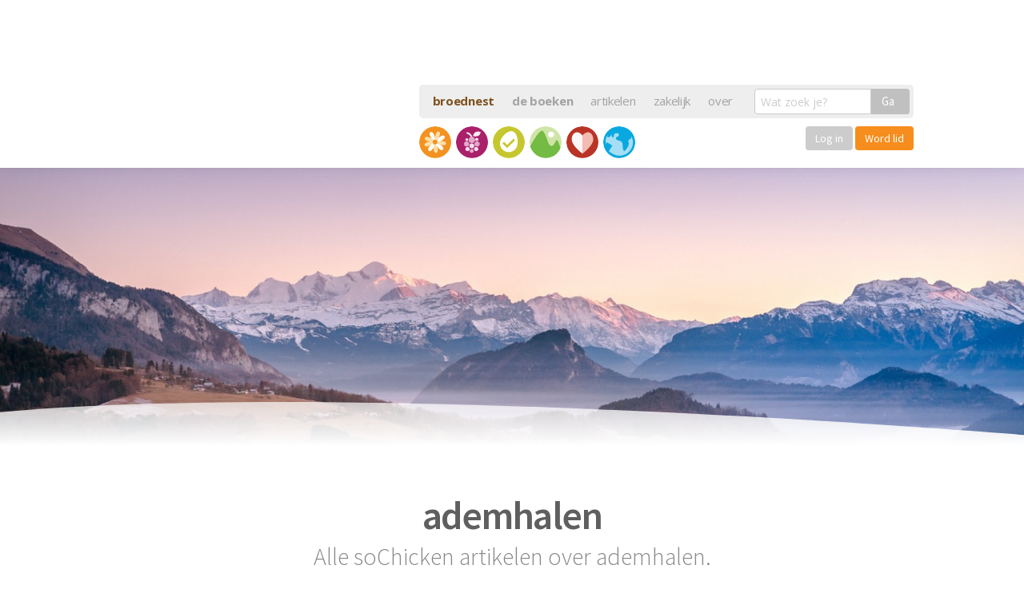

--- FILE ---
content_type: text/html; charset=UTF-8
request_url: https://sochicken.nl/zoekwoord/ademhalen
body_size: 15834
content:
<!doctype html> <!--[if lt IE 7]><html lang="nl" class="no-js lt-ie9 lt-ie8 lt-ie7"> <![endif]--> <!--[if (IE 7)&!(IEMobile)]><html lang="nl" class="no-js lt-ie9 lt-ie8"><![endif]--> <!--[if (IE 8)&!(IEMobile)]><html lang="nl" class="no-js lt-ie9"><![endif]--> <!--[if gt IE 8]><!--><html lang="nl" class="no-js"><!--<![endif]--><head> <script defer src="https://cloud.umami.is/script.js" data-website-id="f1ec470d-c07c-4fa3-bef1-18630ae757a5"></script> <meta charset="utf-8"><meta http-equiv="X-UA-Compatible" content="IE=edge,chrome=1"><title>Alles over ademhalen op soChicken</title><meta name="HandheldFriendly" content="True"><meta name="MobileOptimized" content="320"><meta name="viewport" content="width=device-width, initial-scale=1.0"/> <script  type='text/javascript' id="wpacu-preload-async-css-fallback">/*! LoadCSS. [c]2020 Filament Group, Inc. MIT License */
/* This file is meant as a standalone workflow for
- testing support for link[rel=preload]
- enabling async CSS loading in browsers that do not support rel=preload
- applying rel preload css once loaded, whether supported or not.
*/
(function(w){"use strict";var wpacuLoadCSS=function(href,before,media,attributes){var doc=w.document;var ss=doc.createElement('link');var ref;if(before){ref=before}else{var refs=(doc.body||doc.getElementsByTagName('head')[0]).childNodes;ref=refs[refs.length-1]}
var sheets=doc.styleSheets;if(attributes){for(var attributeName in attributes){if(attributes.hasOwnProperty(attributeName)){ss.setAttribute(attributeName,attributes[attributeName])}}}
ss.rel="stylesheet";ss.href=href;ss.media="only x";function ready(cb){if(doc.body){return cb()}
setTimeout(function(){ready(cb)})}
ready(function(){ref.parentNode.insertBefore(ss,(before?ref:ref.nextSibling))});var onwpaculoadcssdefined=function(cb){var resolvedHref=ss.href;var i=sheets.length;while(i--){if(sheets[i].href===resolvedHref){return cb()}}
setTimeout(function(){onwpaculoadcssdefined(cb)})};function wpacuLoadCB(){if(ss.addEventListener){ss.removeEventListener("load",wpacuLoadCB)}
ss.media=media||"all"}
if(ss.addEventListener){ss.addEventListener("load",wpacuLoadCB)}
ss.onwpaculoadcssdefined=onwpaculoadcssdefined;onwpaculoadcssdefined(wpacuLoadCB);return ss};if(typeof exports!=="undefined"){exports.wpacuLoadCSS=wpacuLoadCSS}else{w.wpacuLoadCSS=wpacuLoadCSS}}(typeof global!=="undefined"?global:this))</script> <link rel="stylesheet" media="print" onload="this.onload=null;this.media='all';" id="ao_optimized_gfonts" href="https://fonts.googleapis.com/css?family=Open+Sans:400,700%7CSource+Sans+Pro:300,400,600&amp;display=swap"><link rel='stylesheet' id='wpacu-combined-css-head-1' href='https://sochicken.nl/wp-content/cache/asset-cleanup/css/head-80231fa8e07838b2d1ee56802d3f12919d2aa9f5.css' type='text/css' media='all' /> <script src="https://sochicken.nl/wp-content/cache/asset-cleanup/js/item/sochicken-refresh__bower_components__modernizr__modernizr-js-v2c2d8280547b2b6a3bd558cb3a1a2a9c9f06dd1e.js"></script> <meta name='robots' content='index, follow, max-image-preview:large, max-snippet:-1, max-video-preview:-1' /><style>img:is([sizes="auto" i], [sizes^="auto," i]) { contain-intrinsic-size: 3000px 1500px }</style><link rel="canonical" href="https://sochicken.nl/zoekwoord/ademhalen" /> <script type="application/ld+json" class="yoast-schema-graph">{"@context":"https://schema.org","@graph":[{"@type":"CollectionPage","@id":"https://sochicken.nl/zoekwoord/ademhalen","url":"https://sochicken.nl/zoekwoord/ademhalen","name":"Alles over ademhalen op soChicken","isPartOf":{"@id":"https://sochicken.nl/#website"},"primaryImageOfPage":{"@id":"https://sochicken.nl/zoekwoord/ademhalen#primaryimage"},"image":{"@id":"https://sochicken.nl/zoekwoord/ademhalen#primaryimage"},"thumbnailUrl":"https://sochicken.nl/wp-content/uploads/2018/01/loslaten.jpg","breadcrumb":{"@id":"https://sochicken.nl/zoekwoord/ademhalen#breadcrumb"},"inLanguage":"en-US"},{"@type":"ImageObject","inLanguage":"en-US","@id":"https://sochicken.nl/zoekwoord/ademhalen#primaryimage","url":"https://sochicken.nl/wp-content/uploads/2018/01/loslaten.jpg","contentUrl":"https://sochicken.nl/wp-content/uploads/2018/01/loslaten.jpg","width":2000,"height":1136},{"@type":"BreadcrumbList","@id":"https://sochicken.nl/zoekwoord/ademhalen#breadcrumb","itemListElement":[{"@type":"ListItem","position":1,"name":"Home","item":"https://sochicken.nl/"},{"@type":"ListItem","position":2,"name":"ademhalen"}]},{"@type":"WebSite","@id":"https://sochicken.nl/#website","url":"https://sochicken.nl/","name":"soChicken","description":"Broeden op een leuker leven.","publisher":{"@id":"https://sochicken.nl/#organization"},"potentialAction":[{"@type":"SearchAction","target":{"@type":"EntryPoint","urlTemplate":"https://sochicken.nl/?s={search_term_string}"},"query-input":{"@type":"PropertyValueSpecification","valueRequired":true,"valueName":"search_term_string"}}],"inLanguage":"en-US"},{"@type":"Organization","@id":"https://sochicken.nl/#organization","name":"soChicken","url":"https://sochicken.nl/","logo":{"@type":"ImageObject","inLanguage":"en-US","@id":"https://sochicken.nl/#/schema/logo/image/","url":"https://sochicken.nl/wp-content/uploads/2016/05/social-icon.png","contentUrl":"https://sochicken.nl/wp-content/uploads/2016/05/social-icon.png","width":500,"height":500,"caption":"soChicken"},"image":{"@id":"https://sochicken.nl/#/schema/logo/image/"},"sameAs":["https://www.facebook.com/soChicken","https://x.com/soChicken","https://www.instagram.com/sojelle/","https://www.linkedin.com/in/jellehermus/","https://nl.pinterest.com/sochicken/","https://www.youtube.com/sochicken"]}]}</script> <link href='https://fonts.gstatic.com' crossorigin rel='preconnect' /><link rel="alternate" type="application/rss+xml" title="soChicken &raquo; ademhalen Tag Feed" href="https://sochicken.nl/zoekwoord/ademhalen/feed" /><style>.lazyload,
			.lazyloading {
				max-width: 100%;
			}</style><style id='classic-theme-styles-inline-css' type='text/css'>/*! This file is auto-generated */
.wp-block-button__link{color:#fff;background-color:#32373c;border-radius:9999px;box-shadow:none;text-decoration:none;padding:calc(.667em + 2px) calc(1.333em + 2px);font-size:1.125em}.wp-block-file__button{background:#32373c;color:#fff;text-decoration:none}</style><style id='global-styles-inline-css' type='text/css'>:root{--wp--preset--aspect-ratio--square: 1;--wp--preset--aspect-ratio--4-3: 4/3;--wp--preset--aspect-ratio--3-4: 3/4;--wp--preset--aspect-ratio--3-2: 3/2;--wp--preset--aspect-ratio--2-3: 2/3;--wp--preset--aspect-ratio--16-9: 16/9;--wp--preset--aspect-ratio--9-16: 9/16;--wp--preset--color--black: #000000;--wp--preset--color--cyan-bluish-gray: #abb8c3;--wp--preset--color--white: #ffffff;--wp--preset--color--pale-pink: #f78da7;--wp--preset--color--vivid-red: #cf2e2e;--wp--preset--color--luminous-vivid-orange: #ff6900;--wp--preset--color--luminous-vivid-amber: #fcb900;--wp--preset--color--light-green-cyan: #7bdcb5;--wp--preset--color--vivid-green-cyan: #00d084;--wp--preset--color--pale-cyan-blue: #8ed1fc;--wp--preset--color--vivid-cyan-blue: #0693e3;--wp--preset--color--vivid-purple: #9b51e0;--wp--preset--gradient--vivid-cyan-blue-to-vivid-purple: linear-gradient(135deg,rgba(6,147,227,1) 0%,rgb(155,81,224) 100%);--wp--preset--gradient--light-green-cyan-to-vivid-green-cyan: linear-gradient(135deg,rgb(122,220,180) 0%,rgb(0,208,130) 100%);--wp--preset--gradient--luminous-vivid-amber-to-luminous-vivid-orange: linear-gradient(135deg,rgba(252,185,0,1) 0%,rgba(255,105,0,1) 100%);--wp--preset--gradient--luminous-vivid-orange-to-vivid-red: linear-gradient(135deg,rgba(255,105,0,1) 0%,rgb(207,46,46) 100%);--wp--preset--gradient--very-light-gray-to-cyan-bluish-gray: linear-gradient(135deg,rgb(238,238,238) 0%,rgb(169,184,195) 100%);--wp--preset--gradient--cool-to-warm-spectrum: linear-gradient(135deg,rgb(74,234,220) 0%,rgb(151,120,209) 20%,rgb(207,42,186) 40%,rgb(238,44,130) 60%,rgb(251,105,98) 80%,rgb(254,248,76) 100%);--wp--preset--gradient--blush-light-purple: linear-gradient(135deg,rgb(255,206,236) 0%,rgb(152,150,240) 100%);--wp--preset--gradient--blush-bordeaux: linear-gradient(135deg,rgb(254,205,165) 0%,rgb(254,45,45) 50%,rgb(107,0,62) 100%);--wp--preset--gradient--luminous-dusk: linear-gradient(135deg,rgb(255,203,112) 0%,rgb(199,81,192) 50%,rgb(65,88,208) 100%);--wp--preset--gradient--pale-ocean: linear-gradient(135deg,rgb(255,245,203) 0%,rgb(182,227,212) 50%,rgb(51,167,181) 100%);--wp--preset--gradient--electric-grass: linear-gradient(135deg,rgb(202,248,128) 0%,rgb(113,206,126) 100%);--wp--preset--gradient--midnight: linear-gradient(135deg,rgb(2,3,129) 0%,rgb(40,116,252) 100%);--wp--preset--font-size--small: 13px;--wp--preset--font-size--medium: 20px;--wp--preset--font-size--large: 36px;--wp--preset--font-size--x-large: 42px;--wp--preset--spacing--20: 0.44rem;--wp--preset--spacing--30: 0.67rem;--wp--preset--spacing--40: 1rem;--wp--preset--spacing--50: 1.5rem;--wp--preset--spacing--60: 2.25rem;--wp--preset--spacing--70: 3.38rem;--wp--preset--spacing--80: 5.06rem;--wp--preset--shadow--natural: 6px 6px 9px rgba(0, 0, 0, 0.2);--wp--preset--shadow--deep: 12px 12px 50px rgba(0, 0, 0, 0.4);--wp--preset--shadow--sharp: 6px 6px 0px rgba(0, 0, 0, 0.2);--wp--preset--shadow--outlined: 6px 6px 0px -3px rgba(255, 255, 255, 1), 6px 6px rgba(0, 0, 0, 1);--wp--preset--shadow--crisp: 6px 6px 0px rgba(0, 0, 0, 1);}:where(.is-layout-flex){gap: 0.5em;}:where(.is-layout-grid){gap: 0.5em;}body .is-layout-flex{display: flex;}.is-layout-flex{flex-wrap: wrap;align-items: center;}.is-layout-flex > :is(*, div){margin: 0;}body .is-layout-grid{display: grid;}.is-layout-grid > :is(*, div){margin: 0;}:where(.wp-block-columns.is-layout-flex){gap: 2em;}:where(.wp-block-columns.is-layout-grid){gap: 2em;}:where(.wp-block-post-template.is-layout-flex){gap: 1.25em;}:where(.wp-block-post-template.is-layout-grid){gap: 1.25em;}.has-black-color{color: var(--wp--preset--color--black) !important;}.has-cyan-bluish-gray-color{color: var(--wp--preset--color--cyan-bluish-gray) !important;}.has-white-color{color: var(--wp--preset--color--white) !important;}.has-pale-pink-color{color: var(--wp--preset--color--pale-pink) !important;}.has-vivid-red-color{color: var(--wp--preset--color--vivid-red) !important;}.has-luminous-vivid-orange-color{color: var(--wp--preset--color--luminous-vivid-orange) !important;}.has-luminous-vivid-amber-color{color: var(--wp--preset--color--luminous-vivid-amber) !important;}.has-light-green-cyan-color{color: var(--wp--preset--color--light-green-cyan) !important;}.has-vivid-green-cyan-color{color: var(--wp--preset--color--vivid-green-cyan) !important;}.has-pale-cyan-blue-color{color: var(--wp--preset--color--pale-cyan-blue) !important;}.has-vivid-cyan-blue-color{color: var(--wp--preset--color--vivid-cyan-blue) !important;}.has-vivid-purple-color{color: var(--wp--preset--color--vivid-purple) !important;}.has-black-background-color{background-color: var(--wp--preset--color--black) !important;}.has-cyan-bluish-gray-background-color{background-color: var(--wp--preset--color--cyan-bluish-gray) !important;}.has-white-background-color{background-color: var(--wp--preset--color--white) !important;}.has-pale-pink-background-color{background-color: var(--wp--preset--color--pale-pink) !important;}.has-vivid-red-background-color{background-color: var(--wp--preset--color--vivid-red) !important;}.has-luminous-vivid-orange-background-color{background-color: var(--wp--preset--color--luminous-vivid-orange) !important;}.has-luminous-vivid-amber-background-color{background-color: var(--wp--preset--color--luminous-vivid-amber) !important;}.has-light-green-cyan-background-color{background-color: var(--wp--preset--color--light-green-cyan) !important;}.has-vivid-green-cyan-background-color{background-color: var(--wp--preset--color--vivid-green-cyan) !important;}.has-pale-cyan-blue-background-color{background-color: var(--wp--preset--color--pale-cyan-blue) !important;}.has-vivid-cyan-blue-background-color{background-color: var(--wp--preset--color--vivid-cyan-blue) !important;}.has-vivid-purple-background-color{background-color: var(--wp--preset--color--vivid-purple) !important;}.has-black-border-color{border-color: var(--wp--preset--color--black) !important;}.has-cyan-bluish-gray-border-color{border-color: var(--wp--preset--color--cyan-bluish-gray) !important;}.has-white-border-color{border-color: var(--wp--preset--color--white) !important;}.has-pale-pink-border-color{border-color: var(--wp--preset--color--pale-pink) !important;}.has-vivid-red-border-color{border-color: var(--wp--preset--color--vivid-red) !important;}.has-luminous-vivid-orange-border-color{border-color: var(--wp--preset--color--luminous-vivid-orange) !important;}.has-luminous-vivid-amber-border-color{border-color: var(--wp--preset--color--luminous-vivid-amber) !important;}.has-light-green-cyan-border-color{border-color: var(--wp--preset--color--light-green-cyan) !important;}.has-vivid-green-cyan-border-color{border-color: var(--wp--preset--color--vivid-green-cyan) !important;}.has-pale-cyan-blue-border-color{border-color: var(--wp--preset--color--pale-cyan-blue) !important;}.has-vivid-cyan-blue-border-color{border-color: var(--wp--preset--color--vivid-cyan-blue) !important;}.has-vivid-purple-border-color{border-color: var(--wp--preset--color--vivid-purple) !important;}.has-vivid-cyan-blue-to-vivid-purple-gradient-background{background: var(--wp--preset--gradient--vivid-cyan-blue-to-vivid-purple) !important;}.has-light-green-cyan-to-vivid-green-cyan-gradient-background{background: var(--wp--preset--gradient--light-green-cyan-to-vivid-green-cyan) !important;}.has-luminous-vivid-amber-to-luminous-vivid-orange-gradient-background{background: var(--wp--preset--gradient--luminous-vivid-amber-to-luminous-vivid-orange) !important;}.has-luminous-vivid-orange-to-vivid-red-gradient-background{background: var(--wp--preset--gradient--luminous-vivid-orange-to-vivid-red) !important;}.has-very-light-gray-to-cyan-bluish-gray-gradient-background{background: var(--wp--preset--gradient--very-light-gray-to-cyan-bluish-gray) !important;}.has-cool-to-warm-spectrum-gradient-background{background: var(--wp--preset--gradient--cool-to-warm-spectrum) !important;}.has-blush-light-purple-gradient-background{background: var(--wp--preset--gradient--blush-light-purple) !important;}.has-blush-bordeaux-gradient-background{background: var(--wp--preset--gradient--blush-bordeaux) !important;}.has-luminous-dusk-gradient-background{background: var(--wp--preset--gradient--luminous-dusk) !important;}.has-pale-ocean-gradient-background{background: var(--wp--preset--gradient--pale-ocean) !important;}.has-electric-grass-gradient-background{background: var(--wp--preset--gradient--electric-grass) !important;}.has-midnight-gradient-background{background: var(--wp--preset--gradient--midnight) !important;}.has-small-font-size{font-size: var(--wp--preset--font-size--small) !important;}.has-medium-font-size{font-size: var(--wp--preset--font-size--medium) !important;}.has-large-font-size{font-size: var(--wp--preset--font-size--large) !important;}.has-x-large-font-size{font-size: var(--wp--preset--font-size--x-large) !important;}
:where(.wp-block-post-template.is-layout-flex){gap: 1.25em;}:where(.wp-block-post-template.is-layout-grid){gap: 1.25em;}
:where(.wp-block-columns.is-layout-flex){gap: 2em;}:where(.wp-block-columns.is-layout-grid){gap: 2em;}
:root :where(.wp-block-pullquote){font-size: 1.5em;line-height: 1.6;}</style><link rel="https://api.w.org/" href="https://sochicken.nl/wp-json/" /><link rel="alternate" title="JSON" type="application/json" href="https://sochicken.nl/wp-json/wp/v2/tags/1204" /> <script>document.documentElement.className=document.documentElement.className.replace('no-js','js')</script> <style>.no-js img.lazyload {
				display: none;
			}

			figure.wp-block-image img.lazyloading {
				min-width: 150px;
			}

			.lazyload,
			.lazyloading {
				--smush-placeholder-width: 100px;
				--smush-placeholder-aspect-ratio: 1/1;
				width: var(--smush-image-width, var(--smush-placeholder-width)) !important;
				aspect-ratio: var(--smush-image-aspect-ratio, var(--smush-placeholder-aspect-ratio)) !important;
			}

						.lazyload, .lazyloading {
				opacity: 0;
			}

			.lazyloaded {
				opacity: 1;
				transition: opacity 400ms;
				transition-delay: 0ms;
			}</style><style>.e-con.e-parent:nth-of-type(n+4):not(.e-lazyloaded):not(.e-no-lazyload),
				.e-con.e-parent:nth-of-type(n+4):not(.e-lazyloaded):not(.e-no-lazyload) * {
					background-image: none !important;
				}
				@media screen and (max-height: 1024px) {
					.e-con.e-parent:nth-of-type(n+3):not(.e-lazyloaded):not(.e-no-lazyload),
					.e-con.e-parent:nth-of-type(n+3):not(.e-lazyloaded):not(.e-no-lazyload) * {
						background-image: none !important;
					}
				}
				@media screen and (max-height: 640px) {
					.e-con.e-parent:nth-of-type(n+2):not(.e-lazyloaded):not(.e-no-lazyload),
					.e-con.e-parent:nth-of-type(n+2):not(.e-lazyloaded):not(.e-no-lazyload) * {
						background-image: none !important;
					}
				}</style><link rel="icon" href="https://sochicken.nl/wp-content/uploads/2016/05/social-icon.png" sizes="32x32" /><link rel="icon" href="https://sochicken.nl/wp-content/uploads/2016/05/social-icon.png" sizes="192x192" /><link rel="apple-touch-icon" href="https://sochicken.nl/wp-content/uploads/2016/05/social-icon.png" /><meta name="msapplication-TileImage" content="https://sochicken.nl/wp-content/uploads/2016/05/social-icon.png" /><meta name="twitter:site" content="@JelleHermus"><meta name="twitter:card" content="summary_large_image"><meta name="twitter:creator" content="@JelleHermus"><meta name="twitter:description" content="Als je deze 3 dingen durft los te laten maak je je leven direct een stuk luchtiger. Doe je mee?"><meta name="twitter:image:src" content="https://sochicken.nl/wp-content/uploads/2018/01/loslaten.jpg"><meta itemprop="name" content="3 dingen die je vandaag wilt loslaten voor meer innerlijke rust"><meta itemprop="description" content="Als je deze 3 dingen durft los te laten maak je je leven direct een stuk luchtiger. Doe je mee?"><meta itemprop="image" content="https://sochicken.nl/wp-content/uploads/2018/01/loslaten.jpg"><meta property="og:title" content="3 dingen die je vandaag wilt loslaten voor meer innerlijke rust" /><meta property="og:type" content="article" /><meta property="og:url" content="https://sochicken.nl/3-dingen-loslaten" /><meta property="og:image" content="https://sochicken.nl/wp-content/uploads/2018/01/loslaten.jpg" /><meta property="og:description" content="Als je deze 3 dingen durft los te laten maak je je leven direct een stuk luchtiger. Doe je mee?" /><meta property="og:site_name" content="soChicken" /><meta property="article:section" content="Vrij zijn" /><meta property="article:author" content="jellehermus" /><meta property="article:tag" content="accepteren, ademhalen, fomo, gedachten, Gelukkig zijn, kalmeren, kopen, loslaten, materialisme, ontspannen, " /><meta property="fb:admins" content="582839724" /><meta property="og:locale" content="nl_NL" /><meta property="fb:app_id" content="200982629930311" /> <script type="application/ld+json">{ "@context": "http://schema.org", 
 "@type": "Article",
  "mainEntityOfPage": {
    "@type": "WebPage",
    "@id": "https://sochicken.nl/3-dingen-loslaten"
  },
 "headline": "3 dingen die je vandaag wilt loslaten voor meer innerlijke rust",
 "genre": "Vrij zijn", 
 "keywords": "accepteren, ademhalen, fomo, gedachten, Gelukkig zijn, kalmeren, kopen, loslaten, materialisme, ontspannen, ", 
 "wordcount": "976",
 "url": "https://sochicken.nl/3-dingen-loslaten",
 "datePublished": "2023-01-15",
 "dateCreated": "2023-01-15",
 "dateModified": "2023-01-15",
 "description": "Zolang je maar blijft ademhalen",
 "articleBody": "Als je deze 3 dingen durft los te laten maak je je leven direct een stuk luchtiger. Doe je mee?",
 "image": {
    "@type": "ImageObject",
    "url": "https://sochicken.nl/sized/1200x1200/10_6/wp-content/uploads/2018/01/loslaten.jpg",
	"width": 1000,
	"height": 1000
 },
 "author": {
    "@type": "Person",
    "name": "Jelle Hermus"
 },
 "publisher": {
   	"@type": "Organization",
    "name": "soChicken",
    "logo": {
      "@type": "ImageObject",
      "url": "https://sochicken.nl/images/sochicken-logo.png",
      "width": 135,
      "height": 60
    }
  }
}</script> <meta name="apple-itunes-app" content="app-id=423779518", app-argument="sochicken.https://sochicken.nl/3-dingen-loslaten"><meta name="google-play-app" content="app-id=com.sochicken"><link rel="apple-touch-icon-precomposed" sizes="57x57" href="https://sochicken.nl/images/icons/apple-touch-icon-57x57.png" /><link rel="apple-touch-icon-precomposed" sizes="114x114" href="https://sochicken.nl/images/icons/apple-touch-icon-114x114.png" /><link rel="apple-touch-icon-precomposed" sizes="72x72" href="https://sochicken.nl/images/icons/apple-touch-icon-72x72.png" /><link rel="apple-touch-icon-precomposed" sizes="144x144" href="https://sochicken.nl/images/icons/apple-touch-icon-144x144.png" /><link rel="apple-touch-icon-precomposed" sizes="60x60" href="https://sochicken.nl/images/icons/apple-touch-icon-60x60.png" /><link rel="apple-touch-icon-precomposed" sizes="120x120" href="https://sochicken.nl/images/icons/apple-touch-icon-120x120.png" /><link rel="apple-touch-icon-precomposed" sizes="76x76" href="https://sochicken.nl/images/icons/apple-touch-icon-76x76.png" /><link rel="apple-touch-icon-precomposed" sizes="152x152" href="https://sochicken.nl/images/icons/apple-touch-icon-152x152.png" /><link rel="image_src" href="https://sochicken.nl/images/icons/icon-500x500.png"/><link rel="shortcut icon" href="https://sochicken.nl/images/icons/favicon.ico"/><link rel="icon" type="image/png" href="https://sochicken.nl/images/icons/favicon-196x196.png" sizes="196x196" /><link rel="icon" type="image/png" href="https://sochicken.nl/images/icons/favicon-96x96.png" sizes="96x96" /><link rel="icon" type="image/png" href="https://sochicken.nl/images/icons/favicon-32x32.png" sizes="32x32" /><link rel="icon" type="image/png" href="https://sochicken.nl/images/icons/favicon-16x16.png" sizes="16x16" /><link rel="icon" type="image/png" href="https://sochicken.nl/images/icons/favicon-128.png" sizes="128x128" /><meta name="application-name" content="soChicken"/><meta name="msapplication-TileColor" content="#FF9900" /><meta name="msapplication-TileImage" content="https://sochicken.nl/images/icons/mstile-144x144.png" /><meta name="msapplication-square70x70logo" content="https://sochicken.nl/images/icons/mstile-70x70.png" /><meta name="msapplication-square150x150logo" content="https://sochicken.nl/images/icons/mstile-150x150.png" /><meta name="msapplication-wide310x150logo" content="https://sochicken.nl/images/icons/mstile-310x150.png" /><meta name="msapplication-square310x310logo" content="https://sochicken.nl/images/icons/mstile-310x310.png" /><meta name="msapplication-notification" content="frequency=30;polling-uri=http://notifications.buildmypinnedsite.com/?feed=https://sochicken.nl/images/icons/feed/&amp;id=1;polling-uri2=http://notifications.buildmypinnedsite.com/?feed=https://sochicken.nl/images/icons/feed/&amp;id=2;polling-uri3=http://notifications.buildmypinnedsite.com/?feed=https://sochicken.nl/images/icons/feed/&amp;id=3;polling-uri4=http://notifications.buildmypinnedsite.com/?feed=https://sochicken.nl/images/icons/feed/&amp;id=4;polling-uri5=http://notifications.buildmypinnedsite.com/?feed=https://sochicken.nl/images/icons/feed/&amp;id=5;cycle=1" /> <script type="text/javascript">if(navigator.userAgent.indexOf('gonative')>-1){document.write('<link rel="stylesheet" href="https://hub.sochicken.nl/apps/appstyle.css?v=3842111101232232433123197">')}</script> <style>.showforstage0, .showforstage1, .showforstage2, .showforstagex {display: none;}
	.elementor-editor-active .showforstage0, .elementor-editor-active .showforstage1, .elementor-editor-active .showforstage2, .elementor-editor-active .showforstagex, .elementor-editor-active .hideforall {display: inherit !important;}
  #hartje-knop {display: none;}
  .opgeslagen path {
    fill: #f78d1d;
  }</style></head><body class="archive tag tag-ademhalen tag-1204 wp-theme-sochicken-refresh elementor-default elementor-kit-44899"><div class="layout"><header class="header"><div class="container"><nav data-topbar role="navigation" class="clearfix"> <a class="logo" href="/"> <img data-src="https://sochicken.nl/wp-content/themes/sochicken-refresh/build/images/logo-header.png" alt="soChicken broeden op een leuker leven" src="[data-uri]" class="lazyload" style="--smush-placeholder-width: 494px; --smush-placeholder-aspect-ratio: 494/202;"> </a><div class="toggle-topbar show-for-small-only"><a href="#"><span></span></a></div><div class="expand-navigation"><div class="nav-holder"><ul class="header-nav"><li><a href="/het-broednest" style="font-size: 15px; font-weight: bold; color:#7e511e;">broednest</a></li><li><a href="/boeken" style="font-size: 15px; font-weight: bold;">de boeken</a></li><li><a href="/artikelen" style="font-size: 15px; font-weight: normal;">artikelen</a></li><li><a href="/zakelijk" style="font-size: 15px; font-weight: normal;">zakelijk</a></li><li><a href="/over" style="font-size: 15px; font-weight: normal;">over</a></li></ul><form class="search-form" action="/" type="get"> <label><div class="row collapse"><div class="small-9 columns"> <input type="text" name="s" placeholder="Wat zoek je?" class="inp-search" value=""></div><div class="small-3 columns"> <button type="submit" class="button postfix">Ga</button></div></div> </label></form></div><ul class="icon-nav row"><li class=" "> <a class="has-tip icon-gelukkig" data-tooltip="" data-options="hover_delay: 0; additional_inheritable_classes: [asd]" href="/gelukkig" title="Gelukkig zijn"> <span class="show-for-small-only">Gelukkig zijn</span> </a></li><li class=" "> <a class="has-tip icon-gezondheid" data-tooltip="" data-options="hover_delay: 0; additional_inheritable_classes: [asd]" href="/gezondheid" title="Gezond zijn"> <span class="show-for-small-only">Gezond zijn</span> </a></li><li class=" "> <a class="has-tip icon-succes" data-tooltip="" data-options="hover_delay: 0; additional_inheritable_classes: [asd]" href="/succes" title="Succesvol zijn"> <span class="show-for-small-only">Succesvol zijn</span> </a></li><li class=" "> <a class="has-tip icon-vrijheid" data-tooltip="" data-options="hover_delay: 0; additional_inheritable_classes: [asd]" href="/vrijheid" title="Vrij zijn"> <span class="show-for-small-only">Vrij zijn</span> </a></li><li class=" "> <a class="has-tip icon-liefde" data-tooltip="" data-options="hover_delay: 0; additional_inheritable_classes: [asd]" href="/liefde" title="Liefdevol zijn"> <span class="show-for-small-only">Liefdevol zijn</span> </a></li><li class=" "> <a class="has-tip icon-bewust" data-tooltip="" data-options="hover_delay: 0; additional_inheritable_classes: [asd]" href="/bewust" title="Bewust leven"> <span class="show-for-small-only">Bewust leven</span> </a></li><li class="menu-broednest" style="width: 200px; transition: none; transform: none;"><div class="row collapse"><div class="small-12 columns text-right"> <a href="https://cursus.sochicken.nl/inloggen/" class="button button-orange" style="padding:8px 12px; line-height: 1; font-size: 14px; font-weight: normal; box-shadow: none; border: none; background-color: #ccc; display: inline-block; color: #fff;">Log in</a> <a href="https://sochicken.nl/het-broednest?utm_source=soChicken&utm_medium=Menu&utm_campaign=Broednest" class="button button-orange" style="padding:8px 12px; font-weight: normal; font-size: 14px; display: inline-block; box-shadow: none; line-height: 1; border: none; color: #fff;">Word lid</a></div></div></li></ul></div></nav></div></header><div class="main-page"><section class="hero-slider"><style>@media only screen and (max-width: 600px) {
		.bgimg19564 {background-image: url(/sized/500x400/9_7/wp-content/uploads/2018/01/loslaten.jpg)}
	}
	@media only screen and (min-width: 600px) and (max-width: 1024px) {
		.bgimg19564 {background-image: url(/sized/1100x600/11_6/wp-content/uploads/2018/01/loslaten.jpg)}
	}
	@media only screen and (min-width: 1024px) {
		.bgimg19564 {background-image: url(/sized/1900x1100/11_6/wp-content/uploads/2018/01/loslaten.jpg)}
	}</style><div class="image-wrapper js-Parallaxify bgimg19564"><div class="js-Parallaxify js-Parallaxify-header bgimg19564" data-parallaxify-y-min="45" data-parallaxify-y-max="55"></div><div class="js-Parallaxify js-Parallaxify-footer bgimg19564" data-parallaxify-y-min="90" data-parallaxify-y-max="100"></div> <img class="curve curve-bottom" src="https://sochicken.nl/wp-content/themes/sochicken-refresh/build/images/svg/flow-bottom.svg" /></div></section><div class="inner-content"><section class="posts-section"><div class="container"><div class="category-caption-wrapper"> <img class="icon lazyload" data-src="https://sochicken.nl/wp-content/themes/sochicken-refresh/build/images/svg/icon-gelukkig.svg" alt="Gelukkig" src="[data-uri]" /><h2 class="title">ademhalen</h2><h5 class="text">Alle soChicken artikelen over ademhalen.</h5></div><div class="row j-posts-row"><div class="small-6 large-4 columns"> <a href="https://sochicken.nl/3-dingen-loslaten" title="3 dingen die je vandaag wilt loslaten voor meer innerlijke rust" class="article-block kenburns"> <span class="content-container"> <span class="content-wrapper"> <span class="icon-container"> <span class="icon icon-vrijheid"></span> <span class="egg"> <span class="comments">16</span> </span> </span> <strong class="title"> <small>Zolang je maar blijft ademhalen</small> 3 dingen die je vandaag wilt loslaten voor meer innerlijke rust </strong> </span> </span> <span class="bg lazyload" style="background-image:inherit" data-bg-image="url(/sized/500x400/9_7/wp-content/uploads/2018/01/loslaten.jpg)"> <img class="image lazyload" data-src="/sized/500x400/9_7/wp-content/uploads/2018/01/loslaten.jpg" alt="3 dingen die je vandaag wilt loslaten voor meer innerlijke rust" src="[data-uri]"> </span> </a></div><div class="small-6 large-4 columns"> <a href="https://sochicken.nl/steeds-blijer-technieken" title="Steeds blijer - 4 technieken voor meer geluk en blijdschap" class="article-block kenburns"> <span class="content-container"> <span class="content-wrapper"> <span class="icon-container"> <span class="icon icon-gelukkig"></span> <span class="egg"> <span class="comments">2</span> </span> </span> <strong class="title"> <small>Stralend door je dag</small> Steeds blijer - 4 technieken voor meer geluk en blijdschap </strong> </span> </span> <span class="bg lazyload" style="background-image:inherit" data-bg-image="url(/sized/500x400/9_7/wp-content/uploads/2018/01/steeds-blijer.jpg)"> <img class="image lazyload" data-src="/sized/500x400/9_7/wp-content/uploads/2018/01/steeds-blijer.jpg" alt="Steeds blijer - 4 technieken voor meer geluk en blijdschap" src="[data-uri]"> </span> </a></div><div class="small-6 large-4 columns"> <a href="https://sochicken.nl/ademhaling" title="Altijd mindful - bij twijfel, keer terug naar je ademhaling" class="article-block kenburns"> <span class="content-container"> <span class="content-wrapper"> <span class="icon-container"> <span class="icon icon-gelukkig"></span> <span class="egg"> <span class="comments">5</span> </span> </span> <strong class="title"> <small>Ook tijdens een wortelkanaalbehandeling</small> Altijd mindful - bij twijfel, keer terug naar je ademhaling </strong> </span> </span> <span class="bg lazyload" style="background-image:inherit" data-bg-image="url(/sized/500x400/9_7/wp-content/uploads/2014/09/ademhaling.jpg)"> <img class="image lazyload" data-src="/sized/500x400/9_7/wp-content/uploads/2014/09/ademhaling.jpg" alt="Altijd mindful - bij twijfel, keer terug naar je ademhaling" src="[data-uri]"> </span> </a></div><div class="small-6 large-4 columns"> <a href="https://sochicken.nl/ademhalingstechnieken" title="Ademhalingstechnieken voor gezondheid en minder stress" class="article-block kenburns"> <span class="content-container"> <span class="content-wrapper"> <span class="icon-container"> <span class="icon icon-gezondheid"></span> <span class="egg"> <span class="comments">4</span> </span> </span> <strong class="title"> <small>Adem in, adem uit</small> Ademhalingstechnieken voor gezondheid en minder stress </strong> </span> </span> <span class="bg lazyload" style="background-image:inherit" data-bg-image="url(/sized/500x400/9_7/wp-content/uploads/2007/06/14563692904_dee07f64f2_k.jpg)"> <img class="image lazyload" data-src="/sized/500x400/9_7/wp-content/uploads/2007/06/14563692904_dee07f64f2_k.jpg" alt="Ademhalingstechnieken voor gezondheid en minder stress" src="[data-uri]"> </span> </a></div></div><div class="row pagination"><div class="medium-6 columns text-right"></div><div class="medium-6 columns"></div></div></div></section><section class="socials-section"><div class="container"><div class="row"><div class="columns small-12 medium-7"><div class="social"> <span class="join-us">Sluit je aan: </span> <a href="https://www.facebook.com/soChicken" target="_blank"> <img data-src="https://sochicken.nl/wp-content/themes/sochicken-refresh/build/images/png/icon-facebook.png" src="[data-uri]" class="lazyload" style="--smush-placeholder-width: 256px; --smush-placeholder-aspect-ratio: 256/256;" /> </a> <a href="https://twitter.com/JelleHermus" target="_blank"> <img data-src="https://sochicken.nl/wp-content/themes/sochicken-refresh/build/images/png/icon-twitter.png" src="[data-uri]" class="lazyload" style="--smush-placeholder-width: 256px; --smush-placeholder-aspect-ratio: 256/256;" /> </a> <a href="https://www.youtube.com/soChicken" target="_blank"> <img data-src="https://sochicken.nl/wp-content/themes/sochicken-refresh/build/images/png/icon-youtube.png" src="[data-uri]" class="lazyload" style="--smush-placeholder-width: 256px; --smush-placeholder-aspect-ratio: 256/256;" /> </a> <a href="https://nl.pinterest.com/sochicken/" target="_blank"> <img data-src="https://sochicken.nl/wp-content/themes/sochicken-refresh/build/images/png/icon-pinterest.png" src="[data-uri]" class="lazyload" style="--smush-placeholder-width: 256px; --smush-placeholder-aspect-ratio: 256/256;" /> </a> <a href="/app/"> <img data-src="https://sochicken.nl/wp-content/themes/sochicken-refresh/build/images/png/icon-sochicken-app.png" src="[data-uri]" class="lazyload" style="--smush-placeholder-width: 256px; --smush-placeholder-aspect-ratio: 256/256;" /> </a></div></div><div class="columns small-12 medium-5 awards"> <a href="/eco" class="happiness" title="soChicken en onze Aarde"> <img data-src="https://sochicken.nl/wp-content/themes/sochicken-refresh/build/images/svg/icon-happiness-green.svg" src="[data-uri]" class="lazyload" /> soChicken &amp; onze wereld </a></div></div></div></section><section class="bottom"><div class="container"><div class="row"><div class="small-12 columns text-center"><ul class="soc" style="margin-bottom: 5px; line-height: 22px;"><li> <a href="https://www.instagram.com/jellehermus/" target="_blank" title="Jelle Hermus op Instagram" rel="nofollow"> <svg width="458px" height="458px" viewBox="0 0 458 458" version="1.1" xmlns="http://www.w3.org/2000/svg" xmlns:xlink="http://www.w3.org/1999/xlink"> <defs> <linearGradient x1="92.532966%" y1="7.46703396%" x2="9.5398302%" y2="90.4601698%" id="linearGradient-1"> <stop stop-color="#BF029F" offset="0%"></stop> <stop stop-color="#E10131" offset="48.8145773%"></stop> <stop stop-color="#FEB219" offset="100%"></stop> </linearGradient> </defs> <g stroke="none" stroke-width="1" fill="none" fill-rule="evenodd"> <circle id="Oval" fill="url(#linearGradient-1)" cx="229" cy="229" r="229"></circle> <g id="instagram" transform="translate(68.000000, 64.000000)" fill="#FFFFFF"> <path d="M161,29.6981554 C204.017328,29.6981554 209.057015,29.882616 226.065959,30.6204584 C241.724986,31.3583007 250.274455,34.0329793 255.944103,36.3387367 C263.503633,39.2901062 268.813304,42.8870878 274.482951,48.6975964 C280.152599,54.5081051 283.572387,59.9496926 286.542202,67.6970375 C288.792063,73.5075461 291.401901,82.2694243 292.121856,98.3174958 C292.931805,115.749022 293.0218,120.913918 293.0218,165 C293.0218,209.086082 292.841811,214.250978 292.121856,231.682504 C291.401901,247.730576 288.792063,256.492454 286.542202,262.302963 C283.662381,270.050307 280.152599,275.491895 274.482951,281.302404 C268.813304,287.112912 263.503633,290.617663 255.944103,293.661263 C250.274455,295.967021 241.724986,298.641699 226.065959,299.379542 C209.057015,300.209614 204.017328,300.301845 161,300.301845 C117.982672,300.301845 112.942985,300.117384 95.9340414,299.379542 C80.275014,298.641699 71.725545,295.967021 66.0558971,293.661263 C58.4963667,290.709894 53.1866965,287.112912 47.5170486,281.302404 C41.8474008,275.491895 38.4276132,270.050307 35.4577977,262.302963 C33.2079374,256.492454 30.5980995,247.730576 29.8781442,231.682504 C29.0681945,214.250978 28.9782001,209.086082 28.9782001,165 C28.9782001,120.913918 29.1581889,115.749022 29.8781442,98.3174958 C30.5980995,82.2694243 33.2079374,73.5075461 35.4577977,67.6970375 C38.3376188,59.9496926 41.8474008,54.5081051 47.5170486,48.6975964 C53.1866965,42.8870878 58.4963667,39.3823365 66.0558971,36.3387367 C71.725545,34.0329793 80.275014,31.3583007 95.9340414,30.6204584 C112.942985,29.882616 117.982672,29.6981554 161,29.6981554 Z M161,0 C117.262717,0 111.773058,0.184460593 94.5841252,1.01453326 C77.4851873,1.84460593 65.6959195,4.61151481 55.5265511,8.66964785 C44.9072107,12.9122415 35.9977641,18.5382895 26.9983231,27.6690889 C18.0888765,36.7998882 12.509223,46.0229178 8.45947457,56.9060928 C4.49972051,67.4203466 1.79988821,79.4102851 0.989938513,96.9340414 C0.179988821,114.550028 0,120.176076 0,165 C0,209.823924 0.179988821,215.449972 0.989938513,233.065959 C1.79988821,250.589715 4.49972051,262.671884 8.45947457,273.093907 C12.5992174,283.977082 18.0888765,293.107881 26.9983231,302.330911 C35.9077697,311.46171 44.9072107,317.179989 55.5265511,321.330352 C65.7859139,325.388485 77.4851873,328.155394 94.5841252,328.985467 C111.773058,329.815539 117.262717,330 161,330 C204.737283,330 210.226942,329.815539 227.415875,328.985467 C244.514813,328.155394 256.30408,325.388485 266.473449,321.330352 C277.092789,317.087759 286.002236,311.46171 295.001677,302.330911 C303.911124,293.200112 309.490777,283.977082 313.540525,273.093907 C317.500279,262.579653 320.200112,250.589715 321.010061,233.065959 C321.820011,215.449972 322,209.823924 322,165 C322,120.176076 321.820011,114.550028 321.010061,96.9340414 C320.200112,79.4102851 317.500279,67.3281163 313.540525,56.9060928 C309.400783,46.0229178 303.911124,36.8921185 295.001677,27.6690889 C286.09223,18.5382895 277.092789,12.8200112 266.473449,8.66964785 C256.214086,4.61151481 244.514813,1.84460593 227.415875,1.01453326 C210.226942,0.184460593 204.737283,0 161,0 Z" id="Shape" fill-rule="nonzero"></path> <path d="M161.5,81 C115.985854,81 79,118.790533 79,165.5 C79,212.209467 115.896083,250 161.5,250 C207.103917,250 244,212.209467 244,165.5 C244,118.790533 207.014146,81 161.5,81 Z M161.5,220.300871 C131.96518,220.300871 107.996192,195.750816 107.996192,165.5 C107.996192,135.249184 131.96518,110.699129 161.5,110.699129 C191.03482,110.699129 215.003808,135.249184 215.003808,165.5 C215.003808,195.750816 191.03482,220.300871 161.5,220.300871 Z" id="Shape" fill-rule="nonzero"></path> <ellipse id="Oval" cx="246.5" cy="77" rx="19.5" ry="20"></ellipse> </g> </g> </svg> </a></li><li> <a href="https://bsky.app/profile/jellehermus.bsky.social" target="_blank" title="soChicken op Bluesky" rel="nofollow"> <svg width="276px" height="276px" viewBox="0 0 276 276" version="1.1" xmlns="http://www.w3.org/2000/svg" xmlns:xlink="http://www.w3.org/1999/xlink"> <g id="Artboard" stroke="none" stroke-width="1" fill="none" fill-rule="evenodd"> <circle id="Oval" fill="#1283FE" cx="138" cy="138" r="138"></circle> <g id="bluesky" transform="translate(38.000000, 57.000000)" fill="#FFFFFF" fill-rule="nonzero"> <path d="M100,78.8839506 C90.9416667,61.2672839 66.2833333,28.4422839 43.35,12.2589506 C21.3833333,-3.24938272 13.0083333,-0.566049385 7.51666667,1.92561728 C1.15833333,4.78395062 0,14.5506173 0,20.2839506 C0,26.0339506 3.15,67.3672839 5.2,74.2756173 C11.9916667,97.0756173 36.1416667,104.775617 58.3916667,102.308951 C59.525,102.142284 60.6833333,101.983951 61.85,101.842284 C60.7,102.025617 59.55,102.175617 58.3916667,102.308951 C25.7916667,107.142284 -3.16666667,119.017284 34.8083333,161.292284 C76.5833333,204.542284 92.0583333,152.017284 100,125.392284 C107.941667,152.017284 117.083333,202.650617 164.441667,161.292284 C200,125.392284 174.208333,107.142284 141.608333,102.308951 C140.451994,102.181035 139.298886,102.025435 138.15,101.842284 C139.316667,101.983951 140.475,102.142284 141.608333,102.308951 C163.858333,104.783951 188.008333,97.0756173 194.8,74.2756173 C196.85,67.3756173 200,26.0256173 200,20.2922839 C200,14.5422839 198.841667,4.78395062 192.483333,1.90895062 C186.991667,-0.574382718 178.616667,-3.25771605 156.65,12.2422839 C133.716667,28.4506173 109.058333,61.2756173 100,78.8839506" id="Path"></path> </g> </g> </svg> </a></li><li> <a href="https://www.facebook.com/soChicken" target="_blank" title="soChicken op Facebook" rel="nofollow"> <svg width="458px" height="458px" viewBox="0 0 458 458" version="1.1" xmlns="http://www.w3.org/2000/svg" xmlns:xlink="http://www.w3.org/1999/xlink"> <g id="Artboard-Copy" stroke="none" stroke-width="1" fill="none" fill-rule="evenodd"> <circle id="Oval" fill="#4267B2" cx="229" cy="229" r="229"></circle> <g id="facebook" transform="translate(148.000000, 53.000000)" fill="#FFFFFF"> <path d="M36.9,115.4 L0.2,115.4 L0.2,175.3 L36.9,175.3 L36.9,351.1 L107.4,351.1 L107.4,174.5 L156.6,174.5 L161.8,115.4 L107.4,115.4 C107.4,115.4 107.4,93.3 107.4,81.7 C107.4,67.8 110.2,62.2 123.7,62.2 C134.6,62.2 161.9,62.2 161.9,62.2 L161.9,0.9 C161.9,0.9 121.7,0.9 113.1,0.9 C60.6,0.9 37,24 37,68.2 C36.9,106.8 36.9,115.4 36.9,115.4 Z" id="Path"></path> </g> </g> </svg></a></li><li> <a href="https://www.youtube.com/soChicken" target="_blank" title="soChicken op YouTube" rel="nofollow"> <svg width="458px" height="458px" viewBox="0 0 458 458" version="1.1" xmlns="http://www.w3.org/2000/svg" xmlns:xlink="http://www.w3.org/1999/xlink"> <g id="Artboard-Copy-5" stroke="none" stroke-width="1" fill="none" fill-rule="evenodd"> <circle id="Oval" fill="#FF0200" cx="229" cy="229" r="229"></circle> <g id="youtube" transform="translate(59.000000, 109.000000)" fill="#FFFFFF" fill-rule="nonzero"> <path d="M336.6,57.6 C331.3,12.3 313.3,6 277.6,3.6 C226.8,0.1 113.3,0.1 62.5,3.6 C26.8,6 8.8,12.3 3.5,57.6 C-0.5,91.2 -0.5,148.7 3.5,182.4 C8.8,227.7 26.8,234 62.5,236.4 C113.4,239.9 226.8,239.9 277.6,236.4 C313.3,234 331.3,227.7 336.6,182.4 C340.6,148.8 340.6,91.3 336.6,57.6 Z M136.2,167.4 L136.2,72.8 L226.9,120.1 L136.2,167.4 Z" id="Shape"></path> </g> </g> </svg> </a></li><li> <a href="https://www.tiktok.com/@jellehermus" target="_blank" title="soChicken op TikTok" rel="nofollow"> <img data-src="/images/icon-tiktok.png" alt="soChicken op TikTok" src="[data-uri]" class="lazyload" /> </a></li><li> <a href="https://www.threads.net/@jellehermus" target="_blank" title="Jelle Hermus op Threads" rel="nofollow"> <svg width="294px" height="294px" viewBox="0 0 294 294" version="1.1" xmlns="http://www.w3.org/2000/svg" xmlns:xlink="http://www.w3.org/1999/xlink"> <g id="Artboard-Copy" stroke="none" stroke-width="1" fill="none" fill-rule="evenodd"> <circle id="Oval" fill="#000000" cx="147" cy="147" r="147"></circle> <g id="threads" transform="translate(55.000000, 40.000000)" fill="#FFFFFF" fill-rule="nonzero"> <path d="M143.178565,99.184876 C142.257361,98.7430552 141.321678,98.3178417 140.373741,97.9106844 C138.722927,67.4748687 122.102286,50.0503646 94.19429,49.8720312 C94.0678613,49.871251 93.9421009,49.871251 93.8156722,49.871251 C77.1230725,49.871251 63.2400862,57.0007948 54.6951763,69.9743219 L70.043733,80.509475 C76.4271019,70.8187302 86.4451569,68.75285 93.823024,68.75285 C93.9082381,68.75285 93.9937863,68.75285 94.0781093,68.7536302 C103.267193,68.8122573 110.201279,71.4855854 114.689219,76.6989375 C117.955201,80.4944281 120.139578,85.7393229 121.221184,92.3586104 C113.074051,90.9730719 104.263028,90.5470781 94.8438105,91.0874281 C68.3101559,92.6167479 51.2521939,108.101097 52.3978497,129.617125 C52.979199,140.531125 58.4130715,149.920375 67.69784,156.053927 C75.5480046,161.238969 85.6585141,163.774646 96.1663551,163.200635 C110.043103,162.439375 120.929339,157.14176 128.523973,147.454917 C134.291796,140.098667 137.939849,130.565635 139.550562,118.553771 C146.163842,122.547323 151.065043,127.802583 153.771842,134.120042 C158.374516,144.859052 158.642968,162.50625 144.252373,176.893292 C131.644033,189.497 116.488183,194.949542 93.5834221,195.117844 C68.1759299,194.929479 48.9605482,186.776302 36.4672753,170.884573 C24.7683311,156.003771 18.722254,134.510146 18.4966873,107 C18.722254,79.4896313 24.7683311,57.9957833 36.4672753,43.1150927 C48.9605482,27.2235865 68.1755957,19.0705208 93.583088,18.881599 C119.174932,19.0719698 138.725155,27.2642688 151.696629,43.2324583 C158.057052,51.063075 162.852431,60.9106417 166.013706,72.3925219 L184,67.5907854 C180.168152,53.4578688 174.138561,41.279374 165.933504,31.1793542 C149.303952,10.7074454 124.982855,0.217508708 93.645801,0 L93.5203749,0 C62.247036,0.216753021 38.1982904,10.7465896 22.0423721,31.2967198 C7.66581267,49.5838 0.249961255,75.0289573 0,106.924766 L0,107 L0,107.075234 C0.249961255,138.970708 7.66581267,164.416646 22.0423721,182.703615 C38.1982904,203.253187 62.247036,213.783771 93.5203749,214 L93.645801,214 C121.449535,213.807177 141.047656,206.523375 157.192658,190.383094 C178.315721,169.267313 177.679678,142.799302 170.717745,126.550906 C165.722976,114.899052 156.200165,105.435348 143.178565,99.184876 Z M95.1729707,144.346344 C83.5437573,145.001719 71.4621852,139.778781 70.8664665,128.591708 C70.4249128,120.296979 76.7659531,111.041479 95.8866525,109.938933 C98.0763754,109.81254 100.225107,109.750792 102.335965,109.750792 C109.281189,109.750792 115.778623,110.425895 121.685684,111.718031 C119.482371,139.250469 106.558795,143.721062 95.1729707,144.346344 Z" id="Shape"></path> </g> </g> </svg> </a></li><li> <a href="https://nl.pinterest.com/sochicken/" target="_blank" title="soChicken op Pinterest" rel="nofollow"> <svg width="458px" height="458px" viewBox="0 0 458 458" version="1.1" xmlns="http://www.w3.org/2000/svg" xmlns:xlink="http://www.w3.org/1999/xlink"> <g id="Artboard-Copy-3" stroke="none" stroke-width="1" fill="none" fill-rule="evenodd"> <circle id="Oval" fill="#CA2027" cx="229" cy="229" r="229"></circle> <g id="pinterest" transform="translate(86.000000, 45.000000)" fill="#FFFFFF"> <path d="M151.6,0.5 C51.4,0.5 0.9,72.3 0.9,132.2 C0.9,168.5 14.6,200.7 44.1,212.8 C48.9,214.8 53.3,212.9 54.7,207.5 C55.7,203.8 58,194.5 59,190.6 C60.4,185.3 59.9,183.5 56,178.8 C47.5,168.8 42.1,155.8 42.1,137.5 C42.1,84.2 82,36.5 145.9,36.5 C202.5,36.5 233.6,71.1 233.6,117.3 C233.6,178.1 206.7,229.4 166.8,229.4 C144.7,229.4 128.2,211.2 133.5,188.8 C139.8,162.1 152.1,133.3 152.1,114 C152.1,96.7 142.8,82.3 123.7,82.3 C101.2,82.3 83,105.6 83,136.9 C83,156.8 89.7,170.3 89.7,170.3 C89.7,170.3 66.6,268.1 62.6,285.2 C54.5,319.3 61.4,361.1 62,365.3 C62.3,367.8 65.6,368.4 67,366.5 C69.1,363.8 95.9,330.6 105.1,297.5 C107.7,288.1 119.9,239.5 119.9,239.5 C127.2,253.5 148.6,265.8 171.4,265.8 C239.2,265.8 285.2,204 285.2,121.3 C285.1,58.7 232.1,0.5 151.6,0.5 Z" id="Path"></path> </g> </g> </svg> </a></li><li> <a href="https://www.linkedin.com/in/jellehermus/" target="_blank" title="Jelle Hermus op LinkedIn" rel="nofollow"> <svg width="458px" height="458px" viewBox="0 0 458 458" version="1.1" xmlns="http://www.w3.org/2000/svg" xmlns:xlink="http://www.w3.org/1999/xlink"> <g id="Artboard" stroke="none" stroke-width="1" fill="none" fill-rule="evenodd"> <circle id="Oval" fill="#0073B1" cx="229" cy="229" r="229"></circle> <g id="social-linkedin" transform="translate(89.000000, 79.000000)" fill="#FFFFFF" fill-rule="nonzero"> <path d="M68.4,34.5 C68.4,53.5 53.1,69 34.2,69 C15.3,69 0,53.6 0,34.5 C0,15.5 15.3,0 34.2,0 C53.1,0 68.4,15.5 68.4,34.5 Z M63.4,93.4 L5.6,93.4 L5.6,280.2 L63.4,280.2 L63.4,93.4 Z M155.8,93.4 L100.4,93.4 L100.4,280.2 L155.8,280.2 C155.8,280.2 155.8,210.9 155.8,182.2 C155.8,155.9 167.9,140.3 191,140.3 C212.3,140.3 222.5,155.3 222.5,182.2 C222.5,209.1 222.5,280.2 222.5,280.2 L280,280.2 C280,280.2 280,212 280,161.9 C280,111.9 251.7,87.7 212,87.7 C172.4,87.7 155.7,118.6 155.7,118.6 L155.7,93.4 L155.8,93.4 Z" id="Shape"></path> </g> </g> </svg> </a></li><li> <a rel="me" href="https://mastodon.nl/@jellehermus" target="_blank" title="Jelle Hermus op Mastodon" rel="nofollow"> <img data-src="/images/icon-mastodon.png" alt="Jelle Hermus op Mastodon" src="[data-uri]" class="lazyload" /> </a></li></ul><p style="text-align: center; line-height: 45px; margin-bottom: 20px; margin-top: 0;"> <a href="https://open.spotify.com/show/7vNbYFlO7kd6mLuWyDeFRS" target="_blank" rel="noopener" style="border:0; box-shadow: none;"> <img title="Steeds leuker via Spotify" data-src="/images/podcast-spotify.svg" width="140" src="[data-uri]" class="lazyload" /> </a> <a title="Steeds leuker via Apple Podcasts" href="https://podcasts.apple.com/nl/podcast/steeds-leuker-de-podcast-van-sochicken/id1600651797" target="_blank" rel="noopener" style="border:0; box-shadow: none;"> <img data-src="/images/podcast-apple.svg" width="140" src="[data-uri]" class="lazyload" /> </a></p></div></div><div class="row"><div class="columns small-12"><ul class="menu text-center"><li class="non-ess"><a href="https://sochicken.nl/het-broednest" title="Online begeleiding"><strong>Broednest</strong></a></li><li class="non-ess"><a href="https://sochicken.nl/zakelijk" title="Broednest in je organisatie"><strong>Zakelijk</strong></a></li><li class="non-ess"><a href="https://sochicken.nl/cadeaubon" title="Online cursussen">Cadeaubon</a></li><li class="non-ess"><a href="/boeken" title="Alle soChicken boeken">Boeken</a></li><li><a href="/disclaimer" title="Disclaimer">Disclaimer</a></li><li><a href="/privacy" title="Privacy">Privacy</a></li><li><a href="https://cursus.sochicken.nl/servicenest/" title="Contact">Contact</a></li><li><a href="/over" title="Over soChicken">Over</a></li></ul></div></div></div></section><section class="footer-info hideforapp" style="margin-bottom: 15px;"><div class="container"><div class="row"><div class="small-11 columns small-centered"><div class="row"></div><div class="large-4 columns"><p style="font-size: 14px;"><strong>Zakelijk</strong><br /> Bouw samen met soChicken aan werkgeluk en vitaliteit in je organisatie.</p><p><a href="/zakelijk" style="color: white; font-size: 14px; margin: 10px 0 10px 0;" class="button radius button-orange" title="Lees meer">Lees meer</a></p></div><div class="large-4 columns"><p style="font-size: 14px;"><strong>Ontdek het Broednest</strong><br /> De snelle &amp; moeiteloze weg naar <storng>een positief leven</storng> zonder stress, drama en chaos.</p><p><a href="/het-broednest" style="color: white; font-size: 14px; margin: 10px 0 10px 0;" class="button radius button-orange" title="Lees meer">Lees meer</a></p></div><div class="large-4 columns"><p style="font-size: 14px;"><strong>Nieuwsbrief</strong><br /> Ontdek waarom meer dan <strong>170 duizend lezers</strong> onze wekelijkse nieuwsbrief lezen.<span class="bn-excl">.</span></p><p><a href="/nieuwsbrief" class="button radius button-orange" style="color: white; font-size: 14px; margin: 10px 0 10px 0;" title="Schrijf je in!">Schrijf je in!</a></p></div></div></div></div></section><div class="row footer hideforapp"><div class="columns small-12 text-center"><p class="appstores" style="margin-bottom: 10px; margin-top: 10px;"><a href="https://itunes.apple.com/nl/app/sochicken/id423779518?mt=8" target="_blank" title="Download de soChicken app" rel="nofollow"><img data-src="https://sochicken.nl/images/sochicken-apple-app-store.jpg" width="150" src="[data-uri]" class="lazyload"></a> <a href="https://play.google.com/store/apps/details?id=com.sochicken" target="_blank" title="Download de soChicken app" rel="nofollow"><img data-src="https://sochicken.nl/images/sochicken-google-play.jpg" width="150" src="[data-uri]" class="lazyload"></a></p><p class="crtext"><small>© 2004-2025, <span class="footer-name">soChicken</span><span class="footer-tagline">® broeden op een leuker leven.</span><br>Alle rechten voorbehouden.<br> Met 💛 vanuit Delft, voor iedereen. 🌈</small></p></div></div></div></div> <script src="https://sochicken.nl/wp-content/cache/asset-cleanup/js/item/sochicken-refresh__build__js__app-js-vfd35625c595aa4f9eeebe8e16442bced5dba8d7e.js"></script> <script type="speculationrules">{"prefetch":[{"source":"document","where":{"and":[{"href_matches":"\/*"},{"not":{"href_matches":["\/wp-*.php","\/wp-admin\/*","\/wp-content\/uploads\/*","\/wp-content\/*","\/wp-content\/plugins\/*","\/wp-content\/themes\/sochicken-refresh\/*","\/*\\?(.+)"]}},{"not":{"selector_matches":"a[rel~=\"nofollow\"]"}},{"not":{"selector_matches":".no-prefetch, .no-prefetch a"}}]},"eagerness":"conservative"}]}</script> <script>const lazyloadRunObserver=()=>{const lazyloadBackgrounds=document.querySelectorAll(`.e-con.e-parent:not(.e-lazyloaded)`);const lazyloadBackgroundObserver=new IntersectionObserver((entries)=>{entries.forEach((entry)=>{if(entry.isIntersecting){let lazyloadBackground=entry.target;if(lazyloadBackground){lazyloadBackground.classList.add('e-lazyloaded')}
lazyloadBackgroundObserver.unobserve(entry.target)}})},{rootMargin:'200px 0px 200px 0px'});lazyloadBackgrounds.forEach((lazyloadBackground)=>{lazyloadBackgroundObserver.observe(lazyloadBackground)})};const events=['DOMContentLoaded','elementor/lazyload/observe',];events.forEach((event)=>{document.addEventListener(event,lazyloadRunObserver)})</script> <script type="text/javascript" id="smush-lazy-load-js-before">var smushLazyLoadOptions = {"autoResizingEnabled":false,"autoResizeOptions":{"precision":5,"skipAutoWidth":true}};</script> <script type="text/javascript" src="https://sochicken.nl/wp-content/plugins/wp-smushit/app/assets/js/smush-lazy-load.min.js?ver=3.22.3" id="smush-lazy-load-js"></script> <script>function updateCTALinks(){var urlParams=new URLSearchParams(window.location.search);if(urlParams.has('t')){$('.cta-btn a').each(function(){var val=$(this).attr('href');if(!val.includes('t=')){var newHref=val.indexOf('?')===-1?val+'?t='+urlParams.get('t'):val+'&t='+urlParams.get('t');$(this).attr('href',newHref)}})}}
$(document).ready(function(){updateCTALinks()});$(document).on('elementor/popup/show',function(){updateCTALinks()})</script> <script>if(navigator.userAgent.indexOf('gonative')>-1){document.addEventListener("DOMContentLoaded",function(){const savedArticles=localStorage.getItem("savedArticles");const opgeslagenArtikelen=savedArticles?JSON.parse(savedArticles):[];const artikelId=156;const bestaandArtikel=opgeslagenArtikelen.find(item=>item.id===artikelId);if(bestaandArtikel){bestaandArtikel.title="Ademhalingstechnieken voor gezondheid en minder stress";bestaandArtikel.url="ademhalingstechnieken";bestaandArtikel.img="";const savedArticlesJson=JSON.stringify(opgeslagenArtikelen);localStorage.setItem("savedArticles",savedArticlesJson)}}})}</script> <script>$(document).ready(function(){var urlParams=new URLSearchParams(window.location.search);var stageValue=urlParams.get('stage');var utmSourceValue=urlParams.get('utm_source');if(stageValue!==null&&['0','1','2'].includes(stageValue)){var expiryDate=new Date();if(stageValue==='0'){expiryDate.setDate(expiryDate.getDate()+90)}else{expiryDate.setDate(expiryDate.getDate()+30)}
var storageValue=JSON.stringify({stage:stageValue,expires:expiryDate});localStorage.setItem('stage',storageValue)}else if(stageValue==='x'){localStorage.removeItem('stage')}else if(utmSourceValue==='soChicken Nieuwsbrief'){var expiryDate=new Date();expiryDate.setDate(expiryDate.getDate()+90);var storageValue=JSON.stringify({stage:'0',expires:expiryDate});localStorage.setItem('stage',storageValue)}
var storageValue=localStorage.getItem('stage');var hasStorage=storageValue&&JSON.parse(storageValue).stage;if(hasStorage){var stageData=JSON.parse(storageValue).stage;$('.hideforall').hide();if(stageData==='0'){$('.hideforstage0').remove();$('.showforstage0').show()}
if(stageData==='1'){$('.hideforstage1').remove();$('.showforstage1').show();$('.bundellink').each(function(){const cleanHref=$(this).attr('href').replace('/het-broednest?t=','https://broednest.app/overzicht/bundel/').replace(/&.*/,'');$(this).attr('href',cleanHref)});$('.bundelbtn').text('Openen in je Broednest');$('.bundellink').attr('target','_blank')}
if(stageData==='2'){$('.hideforstage2').remove();$('.showforstage2').show();$('.bundellink').each(function(){const cleanHref=$(this).attr('href').replace('/het-broednest?t=','https://broednest.app/overzicht/bundel/').replace(/&.*/,'');$(this).attr('href',cleanHref)});$('.bundelbtn').text('Activeer je Broednest en start direct');$('.bundellink').attr('target','_blank')}}})</script> <script>window.addEventListener('load',async function(){const elements=document.querySelectorAll('.bn-replace');elements.forEach(function(element){element.innerHTML=element.innerHTML.replace(/ [naam]/g,'')});function getCookie(name){const value=`; ${document.cookie}`;const parts=value.split(`; ${name}=`);return parts.length===2?parts.pop().split(';').shift():null}
const loginCookie=getCookie('bn-login');if(loginCookie){const xhr=new XMLHttpRequest();xhr.open('GET','/broednest/bn-login/login-check.php',!0);xhr.onreadystatechange=function(){if(xhr.readyState===4&&xhr.status===200){const response=JSON.parse(xhr.responseText);if(response.status==='true'){localStorage.setItem('status',response.status);localStorage.setItem('name',response.name);var expiryDate=new Date();expiryDate.setDate(expiryDate.getDate()+30);var stageValue=1;var storageValue=JSON.stringify({stage:stageValue,expires:expiryDate});localStorage.setItem('stage',storageValue);const naam=localStorage.getItem('name');const elements=document.querySelectorAll('.bn-replace');elements.forEach(function(element){element.innerHTML=element.innerHTML.replace(/ \[naam\]/g,' '+naam)})}
const bnpElement=document.querySelector('.bn-public');if(bnpElement){bnpElement.remove()}}};xhr.send()}else{localStorage.removeItem('name');localStorage.removeItem('status');const elements=document.querySelectorAll('.bn-replace');elements.forEach(function(element){element.innerHTML=element.innerHTML.replace(/ \[naam\]/g,'')});const bnExclElement=document.querySelector('.bn-excl');if(bnExclElement){bnExclElement.remove()}}})</script> <script defer src='https://static.cloudflareinsights.com/beacon.min.js' data-cf-beacon='{"token": "fe56f64b21004463a118f976a3b5872b"}'></script> <script>(function(){function c(){var b=a.contentDocument||a.contentWindow.document;if(b){var d=b.createElement('script');d.innerHTML="window.__CF$cv$params={r:'9a4e21784f972228',t:'MTc2NDIwOTg2Mg=='};var a=document.createElement('script');a.src='/cdn-cgi/challenge-platform/scripts/jsd/main.js';document.getElementsByTagName('head')[0].appendChild(a);";b.getElementsByTagName('head')[0].appendChild(d)}}if(document.body){var a=document.createElement('iframe');a.height=1;a.width=1;a.style.position='absolute';a.style.top=0;a.style.left=0;a.style.border='none';a.style.visibility='hidden';document.body.appendChild(a);if('loading'!==document.readyState)c();else if(window.addEventListener)document.addEventListener('DOMContentLoaded',c);else{var e=document.onreadystatechange||function(){};document.onreadystatechange=function(b){e(b);'loading'!==document.readyState&&(document.onreadystatechange=e,c())}}}})();</script></body></html>

--- FILE ---
content_type: application/javascript; charset=UTF-8
request_url: https://sochicken.nl/cdn-cgi/challenge-platform/scripts/jsd/main.js
body_size: 4304
content:
window._cf_chl_opt={VnHPF6:'b'};~function(E2,b,O,y,X,C,f,R){E2=P,function(U,K,ER,E1,V,W){for(ER={U:276,K:252,V:259,W:203,G:262,z:230,T:244,s:206,e:251,x:265},E1=P,V=U();!![];)try{if(W=parseInt(E1(ER.U))/1+parseInt(E1(ER.K))/2*(parseInt(E1(ER.V))/3)+parseInt(E1(ER.W))/4*(-parseInt(E1(ER.G))/5)+-parseInt(E1(ER.z))/6*(-parseInt(E1(ER.T))/7)+-parseInt(E1(ER.s))/8+-parseInt(E1(ER.e))/9+parseInt(E1(ER.x))/10,W===K)break;else V.push(V.shift())}catch(G){V.push(V.shift())}}(E,480154),b=this||self,O=b[E2(303)],y={},y[E2(213)]='o',y[E2(217)]='s',y[E2(219)]='u',y[E2(292)]='z',y[E2(237)]='n',y[E2(287)]='I',y[E2(264)]='b',X=y,b[E2(263)]=function(U,K,V,W,EW,Ed,EB,E7,z,T,s,x,H,g){if(EW={U:269,K:267,V:300,W:228,G:247,z:226,T:226,s:258,e:308,x:208,l:214,H:216},Ed={U:242,K:208,V:227},EB={U:243,K:282,V:314,W:293},E7=E2,K===null||void 0===K)return W;for(z=a(K),U[E7(EW.U)][E7(EW.K)]&&(z=z[E7(EW.V)](U[E7(EW.U)][E7(EW.K)](K))),z=U[E7(EW.W)][E7(EW.G)]&&U[E7(EW.z)]?U[E7(EW.W)][E7(EW.G)](new U[(E7(EW.T))](z)):function(S,E8,F){for(E8=E7,S[E8(Ed.U)](),F=0;F<S[E8(Ed.K)];S[F+1]===S[F]?S[E8(Ed.V)](F+1,1):F+=1);return S}(z),T='nAsAaAb'.split('A'),T=T[E7(EW.s)][E7(EW.e)](T),s=0;s<z[E7(EW.x)];x=z[s],H=k(U,K,x),T(H)?(g='s'===H&&!U[E7(EW.l)](K[x]),E7(EW.H)===V+x?G(V+x,H):g||G(V+x,K[x])):G(V+x,H),s++);return W;function G(S,F,E6){E6=P,Object[E6(EB.U)][E6(EB.K)][E6(EB.V)](W,F)||(W[F]=[]),W[F][E6(EB.W)](S)}},C=E2(205)[E2(270)](';'),f=C[E2(258)][E2(308)](C),b[E2(268)]=function(U,K,Ez,E9,V,W,G,z){for(Ez={U:250,K:208,V:208,W:285,G:293,z:271},E9=E2,V=Object[E9(Ez.U)](K),W=0;W<V[E9(Ez.K)];W++)if(G=V[W],'f'===G&&(G='N'),U[G]){for(z=0;z<K[V[W]][E9(Ez.V)];-1===U[G][E9(Ez.W)](K[V[W]][z])&&(f(K[V[W]][z])||U[G][E9(Ez.G)]('o.'+K[V[W]][z])),z++);}else U[G]=K[V[W]][E9(Ez.z)](function(T){return'o.'+T})},R=function(Eg,EH,El,Eq,Ex,Es,EP,K,V,W){return Eg={U:212,K:236},EH={U:239,K:239,V:293,W:239,G:239,z:231,T:239,s:304,e:293},El={U:208},Eq={U:301},Ex={U:208,K:304,V:243,W:282,G:314,z:243,T:314,s:243,e:314,x:301,l:293,H:301,g:293,S:301,F:293,D:239,I:293,o:239,v:282,N:314,n:301,M:301,J:293,Y:293,h:231},Es={U:277,K:304},EP=E2,K=String[EP(Eg.U)],V={'h':function(G){return G==null?'':V.g(G,6,function(z,Ew){return Ew=P,Ew(Es.U)[Ew(Es.K)](z)})},'g':function(G,z,T,Ei,s,x,H,S,F,D,I,o,N,M,J,Y,Z,E0){if(Ei=EP,null==G)return'';for(x={},H={},S='',F=2,D=3,I=2,o=[],N=0,M=0,J=0;J<G[Ei(Ex.U)];J+=1)if(Y=G[Ei(Ex.K)](J),Object[Ei(Ex.V)][Ei(Ex.W)][Ei(Ex.G)](x,Y)||(x[Y]=D++,H[Y]=!0),Z=S+Y,Object[Ei(Ex.z)][Ei(Ex.W)][Ei(Ex.T)](x,Z))S=Z;else{if(Object[Ei(Ex.s)][Ei(Ex.W)][Ei(Ex.e)](H,S)){if(256>S[Ei(Ex.x)](0)){for(s=0;s<I;N<<=1,z-1==M?(M=0,o[Ei(Ex.l)](T(N)),N=0):M++,s++);for(E0=S[Ei(Ex.H)](0),s=0;8>s;N=E0&1|N<<1,M==z-1?(M=0,o[Ei(Ex.g)](T(N)),N=0):M++,E0>>=1,s++);}else{for(E0=1,s=0;s<I;N=E0|N<<1.61,z-1==M?(M=0,o[Ei(Ex.g)](T(N)),N=0):M++,E0=0,s++);for(E0=S[Ei(Ex.S)](0),s=0;16>s;N=N<<1|E0&1,M==z-1?(M=0,o[Ei(Ex.F)](T(N)),N=0):M++,E0>>=1,s++);}F--,F==0&&(F=Math[Ei(Ex.D)](2,I),I++),delete H[S]}else for(E0=x[S],s=0;s<I;N=N<<1.07|E0&1.83,z-1==M?(M=0,o[Ei(Ex.I)](T(N)),N=0):M++,E0>>=1,s++);S=(F--,F==0&&(F=Math[Ei(Ex.o)](2,I),I++),x[Z]=D++,String(Y))}if(''!==S){if(Object[Ei(Ex.z)][Ei(Ex.v)][Ei(Ex.N)](H,S)){if(256>S[Ei(Ex.n)](0)){for(s=0;s<I;N<<=1,z-1==M?(M=0,o[Ei(Ex.g)](T(N)),N=0):M++,s++);for(E0=S[Ei(Ex.x)](0),s=0;8>s;N=N<<1.36|1&E0,z-1==M?(M=0,o[Ei(Ex.F)](T(N)),N=0):M++,E0>>=1,s++);}else{for(E0=1,s=0;s<I;N=N<<1.97|E0,M==z-1?(M=0,o[Ei(Ex.g)](T(N)),N=0):M++,E0=0,s++);for(E0=S[Ei(Ex.M)](0),s=0;16>s;N=E0&1.36|N<<1,z-1==M?(M=0,o[Ei(Ex.l)](T(N)),N=0):M++,E0>>=1,s++);}F--,0==F&&(F=Math[Ei(Ex.o)](2,I),I++),delete H[S]}else for(E0=x[S],s=0;s<I;N=N<<1.91|E0&1.45,M==z-1?(M=0,o[Ei(Ex.J)](T(N)),N=0):M++,E0>>=1,s++);F--,F==0&&I++}for(E0=2,s=0;s<I;N=1&E0|N<<1.5,z-1==M?(M=0,o[Ei(Ex.Y)](T(N)),N=0):M++,E0>>=1,s++);for(;;)if(N<<=1,z-1==M){o[Ei(Ex.l)](T(N));break}else M++;return o[Ei(Ex.h)]('')},'j':function(G,EU){return EU=EP,null==G?'':''==G?null:V.i(G[EU(El.U)],32768,function(z,EK){return EK=EU,G[EK(Eq.U)](z)})},'i':function(G,z,T,EV,s,x,H,S,F,D,I,o,N,M,J,Y,E0,Z){for(EV=EP,s=[],x=4,H=4,S=3,F=[],o=T(0),N=z,M=1,D=0;3>D;s[D]=D,D+=1);for(J=0,Y=Math[EV(EH.U)](2,2),I=1;I!=Y;Z=o&N,N>>=1,N==0&&(N=z,o=T(M++)),J|=I*(0<Z?1:0),I<<=1);switch(J){case 0:for(J=0,Y=Math[EV(EH.U)](2,8),I=1;I!=Y;Z=o&N,N>>=1,0==N&&(N=z,o=T(M++)),J|=I*(0<Z?1:0),I<<=1);E0=K(J);break;case 1:for(J=0,Y=Math[EV(EH.K)](2,16),I=1;Y!=I;Z=o&N,N>>=1,N==0&&(N=z,o=T(M++)),J|=(0<Z?1:0)*I,I<<=1);E0=K(J);break;case 2:return''}for(D=s[3]=E0,F[EV(EH.V)](E0);;){if(M>G)return'';for(J=0,Y=Math[EV(EH.W)](2,S),I=1;Y!=I;Z=N&o,N>>=1,0==N&&(N=z,o=T(M++)),J|=(0<Z?1:0)*I,I<<=1);switch(E0=J){case 0:for(J=0,Y=Math[EV(EH.G)](2,8),I=1;Y!=I;Z=N&o,N>>=1,N==0&&(N=z,o=T(M++)),J|=I*(0<Z?1:0),I<<=1);s[H++]=K(J),E0=H-1,x--;break;case 1:for(J=0,Y=Math[EV(EH.U)](2,16),I=1;I!=Y;Z=o&N,N>>=1,0==N&&(N=z,o=T(M++)),J|=I*(0<Z?1:0),I<<=1);s[H++]=K(J),E0=H-1,x--;break;case 2:return F[EV(EH.z)]('')}if(x==0&&(x=Math[EV(EH.T)](2,S),S++),s[E0])E0=s[E0];else if(E0===H)E0=D+D[EV(EH.s)](0);else return null;F[EV(EH.e)](E0),s[H++]=D+E0[EV(EH.s)](0),x--,D=E0,x==0&&(x=Math[EV(EH.U)](2,S),S++)}}},W={},W[EP(Eg.K)]=V.h,W}(),B();function B(Er,EJ,EM,Ea,U,K,V,W,G){if(Er={U:296,K:260,V:248,W:312,G:200,z:240,T:209,s:209},EJ={U:248,K:312,V:209},EM={U:207},Ea=E2,U=b[Ea(Er.U)],!U)return;if(!A())return;(K=![],V=U[Ea(Er.K)]===!![],W=function(EC,z){if(EC=Ea,!K){if(K=!![],!A())return;z=j(),m(z.r,function(T){d(U,T)}),z.e&&L(EC(EM.U),z.e)}},O[Ea(Er.V)]!==Ea(Er.W))?W():b[Ea(Er.G)]?O[Ea(Er.G)](Ea(Er.z),W):(G=O[Ea(Er.T)]||function(){},O[Ea(Er.s)]=function(Ef){Ef=Ea,G(),O[Ef(EJ.U)]!==Ef(EJ.K)&&(O[Ef(EJ.V)]=G,W())})}function a(U,EL,E5,K){for(EL={U:300,K:250,V:273},E5=E2,K=[];null!==U;K=K[E5(EL.U)](Object[E5(EL.K)](U)),U=Object[E5(EL.V)](U));return K}function Q(U,Ep,Eb){return Ep={U:224},Eb=E2,Math[Eb(Ep.U)]()<U}function L(W,G,EN,Ek,z,T,s,x,l,H,g,S){if(EN={U:289,K:249,V:296,W:302,G:279,z:211,T:291,s:310,e:221,x:305,l:261,H:284,g:241,S:229,F:232,D:294,I:210,o:254,v:204,N:311,n:283,M:316,J:298,Y:245,h:288,Z:201,E0:236},Ek=E2,!Q(.01))return![];T=(z={},z[Ek(EN.U)]=W,z[Ek(EN.K)]=G,z);try{s=b[Ek(EN.V)],x=Ek(EN.W)+b[Ek(EN.G)][Ek(EN.z)]+Ek(EN.T)+s.r+Ek(EN.s),l=new b[(Ek(EN.e))](),l[Ek(EN.x)](Ek(EN.l),x),l[Ek(EN.H)]=2500,l[Ek(EN.g)]=function(){},H={},H[Ek(EN.S)]=b[Ek(EN.G)][Ek(EN.F)],H[Ek(EN.D)]=b[Ek(EN.G)][Ek(EN.I)],H[Ek(EN.o)]=b[Ek(EN.G)][Ek(EN.v)],H[Ek(EN.N)]=b[Ek(EN.G)][Ek(EN.n)],g=H,S={},S[Ek(EN.M)]=T,S[Ek(EN.J)]=g,S[Ek(EN.Y)]=Ek(EN.h),l[Ek(EN.Z)](R[Ek(EN.E0)](S))}catch(F){}}function d(V,W,EY,Ej,G,z,T){if(EY={U:238,K:260,V:218,W:245,G:297,z:307,T:218,s:299,e:295,x:245,l:297,H:249,g:215},Ej=E2,G=Ej(EY.U),!V[Ej(EY.K)])return;W===Ej(EY.V)?(z={},z[Ej(EY.W)]=G,z[Ej(EY.G)]=V.r,z[Ej(EY.z)]=Ej(EY.T),b[Ej(EY.s)][Ej(EY.e)](z,'*')):(T={},T[Ej(EY.x)]=G,T[Ej(EY.l)]=V.r,T[Ej(EY.z)]=Ej(EY.H),T[Ej(EY.g)]=W,b[Ej(EY.s)][Ej(EY.e)](T,'*'))}function c(U,K,EQ,E3){return EQ={U:233,K:233,V:243,W:220,G:314,z:285,T:290},E3=E2,K instanceof U[E3(EQ.U)]&&0<U[E3(EQ.K)][E3(EQ.V)][E3(EQ.W)][E3(EQ.G)](K)[E3(EQ.z)](E3(EQ.T))}function A(ES,Et,U,K,V,W){return ES={U:296,K:280,V:280,W:253},Et=E2,U=b[Et(ES.U)],K=3600,V=Math[Et(ES.K)](+atob(U.t)),W=Math[Et(ES.V)](Date[Et(ES.W)]()/1e3),W-V>K?![]:!![]}function E(Eh){return Eh='style,bigint,jsd,msg,[native code],/b/ov1/0.5498960138729937:1764209467:8HY-7_-0_D6C1xo1F_hmKz1pbKb4ugjieKC0qVz1r-s/,symbol,push,chlApiUrl,postMessage,__CF$cv$params,sid,chctx,parent,concat,charCodeAt,/cdn-cgi/challenge-platform/h/,document,charAt,open,isArray,event,bind,clientInformation,/invisible/jsd,chlApiClientVersion,loading,contentWindow,call,http-code:,errorInfoObject,function,addEventListener,send,contentDocument,135068gteESg,BHcSU3,_cf_chl_opt;WVJdi2;tGfE6;eHFr4;rZpcH7;DMab5;uBWD2;TZOO6;NFIEc5;SBead5;rNss8;ssnu4;WlNXb1;QNPd6;BAnB4;Jxahl3;fLDZ5;fAvt5,7560800QYavyK,error on cf_chl_props,length,onreadystatechange,NUDr6,VnHPF6,fromCharCode,object,isNaN,detail,d.cookie,string,success,undefined,toString,XMLHttpRequest,/jsd/oneshot/13c98df4ef2d/0.5498960138729937:1764209467:8HY-7_-0_D6C1xo1F_hmKz1pbKb4ugjieKC0qVz1r-s/,status,random,tabIndex,Set,splice,Array,chlApiSitekey,1241070UEoWrf,join,wfJU3,Function,createElement,removeChild,KOeSha,number,cloudflare-invisible,pow,DOMContentLoaded,ontimeout,sort,prototype,7vFHyrN,source,appendChild,from,readyState,error,keys,2392470oamXSS,1546GASLHe,now,chlApiRumWidgetAgeMs,display: none,onload,onerror,includes,3090XKPqoD,api,POST,35cgbNYj,BAnB4,boolean,2775370PqxEPt,stringify,getOwnPropertyNames,Jxahl3,Object,split,map,iframe,getPrototypeOf,catch,navigator,646881kGOfpV,MyBh$b52T+N-w491UIujiEgmRvZSJts0FxnlraY7WfAceo8G3QCKpVXOqDkH6dLzP,body,_cf_chl_opt,floor,xhr-error,hasOwnProperty,mAxV0,timeout,indexOf'.split(','),E=function(){return Eh},E()}function j(ET,EE,V,W,G,z,T){EE=(ET={U:234,K:272,V:286,W:255,G:225,z:278,T:246,s:313,e:309,x:275,l:202,H:278,g:235},E2);try{return V=O[EE(ET.U)](EE(ET.K)),V[EE(ET.V)]=EE(ET.W),V[EE(ET.G)]='-1',O[EE(ET.z)][EE(ET.T)](V),W=V[EE(ET.s)],G={},G=BAnB4(W,W,'',G),G=BAnB4(W,W[EE(ET.e)]||W[EE(ET.x)],'n.',G),G=BAnB4(W,V[EE(ET.l)],'d.',G),O[EE(ET.H)][EE(ET.g)](V),z={},z.r=G,z.e=null,z}catch(s){return T={},T.r={},T.e=s,T}}function k(U,K,V,Em,E4,W){E4=(Em={U:274,K:228,V:306,W:228,G:199},E2);try{return K[V][E4(Em.U)](function(){}),'p'}catch(G){}try{if(null==K[V])return K[V]===void 0?'u':'x'}catch(z){return'i'}return U[E4(Em.K)][E4(Em.V)](K[V])?'a':K[V]===U[E4(Em.W)]?'p5':K[V]===!0?'T':K[V]===!1?'F':(W=typeof K[V],E4(Em.G)==W?c(U,K[V])?'N':'f':X[W]||'?')}function m(U,K,Eo,EI,ED,EF,EO,V,W){Eo={U:296,K:221,V:305,W:261,G:302,z:279,T:211,s:222,e:260,x:284,l:241,H:256,g:257,S:201,F:236,D:266},EI={U:281},ED={U:223,K:218,V:315},EF={U:284},EO=E2,V=b[EO(Eo.U)],W=new b[(EO(Eo.K))](),W[EO(Eo.V)](EO(Eo.W),EO(Eo.G)+b[EO(Eo.z)][EO(Eo.T)]+EO(Eo.s)+V.r),V[EO(Eo.e)]&&(W[EO(Eo.x)]=5e3,W[EO(Eo.l)]=function(Ey){Ey=EO,K(Ey(EF.U))}),W[EO(Eo.H)]=function(EX){EX=EO,W[EX(ED.U)]>=200&&W[EX(ED.U)]<300?K(EX(ED.K)):K(EX(ED.V)+W[EX(ED.U)])},W[EO(Eo.g)]=function(Ec){Ec=EO,K(Ec(EI.U))},W[EO(Eo.S)](R[EO(Eo.F)](JSON[EO(Eo.D)](U)))}function P(w,i,U){return U=E(),P=function(K,V,b){return K=K-199,b=U[K],b},P(w,i)}}()

--- FILE ---
content_type: image/svg+xml
request_url: https://sochicken.nl/wp-content/themes/sochicken-refresh/build/images/svg/icon-vrijheid.svg
body_size: -4
content:
<svg xmlns="http://www.w3.org/2000/svg" viewBox="0 0 40 40.18" preserveAspectRatio="none"><g fill-rule="evenodd" clip-rule="evenodd"><path fill="#CFE4A7" d="M0 20C0 8.95 9 0 20.09 0c11.1 0 20.1 8.95 20.1 20s-9 20-20.1 20C9 40 0 31.05 0 20z"/><path fill="#70BC44" d="M34.22 34.12c-7.93 7.67-20.6 7.48-28.3-.42-7.71-7.9 36.24-7.25 28.3.42z"/><path fill="#70BC44" d="M38.13 29.18c-5.53 9.64-17.9 13.01-27.61 7.54-9.72-5.47 33.14-17.18 27.61-7.54z"/><path fill="#70BC44" d="M28.19 37.07c-10.11 4.69-22.16.36-26.91-9.68s37.02 4.99 26.91 9.68z"/><path fill="#74BB44" d="M.69 25.26S10.71 5.68 15.6 5.65c0 0 2.15-1.72 7.57 14.59 0 0 3.79 10.3 8.98-.48 0 0 2.15-8.55 6.27 7.58 0 0-17.5 28.72-37.73-2.08z"/><path fill="#FFF" d="M23.17 10.35c0-2.08 1.69-3.76 3.78-3.76s3.78 1.68 3.78 3.76-1.69 3.77-3.78 3.77-3.78-1.69-3.78-3.77z"/></g></svg>

--- FILE ---
content_type: image/svg+xml
request_url: https://sochicken.nl/wp-content/themes/sochicken-refresh/build/images/svg/flow-bottom.svg
body_size: 14
content:
<svg viewBox="0 0 100% 100%" style="background-color:#ffffff00" xmlns="http://www.w3.org/2000/svg" width="2000" height="90" preserveAspectRatio="xMaxYMax meet"><defs><linearGradient id="a" x1="49.939%" y1="0%" x2="49.939%" y2="49.327%"><stop stop-color="#fff" stop-opacity=".698" offset="0%"/><stop stop-color="#fff" offset="100%"/></linearGradient></defs><path d="M2042.48 66.838S682.4-46.272-24 21.794V166l2069 4-2.52-103.162z" fill="url(#a)"/></svg>

--- FILE ---
content_type: image/svg+xml
request_url: https://sochicken.nl/wp-content/themes/sochicken-refresh/build/images/svg/egg-mini.svg
body_size: -289
content:
<svg xmlns="http://www.w3.org/2000/svg" width="25" height="30.001" viewBox="30 35 25 30.001"><path fill="#FFF" d="M31.125 48.663c-2.096 6.266 1.258 13.073 7.483 15.2 6.213 2.12 12.932-1.227 15.017-7.474 2.084-6.244.548-18.41-5.65-20.557-6.212-2.15-14.755 6.567-16.85 12.83z"/></svg>

--- FILE ---
content_type: image/svg+xml
request_url: https://sochicken.nl/wp-content/themes/sochicken-refresh/build/images/svg/icon-gelukkig.svg
body_size: 287
content:
<svg xmlns="http://www.w3.org/2000/svg" viewBox="0 0 40 40.18" preserveAspectRatio="none"><g fill-rule="evenodd" clip-rule="evenodd"><path fill="#F39220" d="M0 20C0 8.95 8.99 0 20.09 0s20.09 8.95 20.09 20-8.99 20-20.09 20S0 31.05 0 20z"/><path fill="#FFFCF7" d="M17.49 18.37S9.96 9.01 14.26 7.31c4.12-1.62 6.15 9.6 6.15 9.6l-2.92 1.46z"/><path fill="#FFDFA7" d="M17.13 20.41s-11.94-1.79-9.88-5.93c1.99-3.99 11.07 2.94 11.07 2.94l-1.19 2.99z"/><path fill="#FFDFA7" d="M18.07 22.08S7.86 28.03 6.7 23.74c-1.19-4.41 10.54-4.69 10.54-4.69l.83 3.03z"/><path fill="#FFFCF7" d="M19.93 22.5s-4.28 11.18-7.92 8.4c-3.55-2.71 5.27-10.14 5.27-10.14l2.65 1.74z"/><path fill="#FFDFA7" d="M21.67 22.03s3.75 11.23-.71 11.38-2.41-11.14-2.41-11.14l3.12-.24z"/><path fill="#FFFCF7" d="M22.88 20.35s10.03 6.19 6.7 9.22c-3.34 3.03-8.96-7.01-8.96-7.01l2.26-2.21z"/><path fill="#FFDFA7" d="M22.71 18.49s11.75-.99 10.8 3.47c-.95 4.42-11.32-.28-11.32-.28l.52-3.19z"/><path fill="#FFFCF7" d="M21.21 17.29s8.34-8.7 10.55-4.66C33.88 16.5 23.03 20 23.03 20l-1.82-2.71z"/><path fill="#FFDFA7" d="M19.33 17.14S20.34 5 24.59 6.76c4.08 1.7-2.32 11.31-2.32 11.31l-2.94-.93z"/><path fill="#F39220" d="M20.84 22.63c-1.57.58-3.3-.2-3.86-1.76-.57-1.55.25-3.28 1.82-3.86 1.57-.57 3.29.22 3.86 1.77.56 1.55-.26 3.27-1.82 3.85z"/></g></svg>

--- FILE ---
content_type: image/svg+xml
request_url: https://sochicken.nl/wp-content/themes/sochicken-refresh/build/images/svg/icon-liefde.svg
body_size: -187
content:
<svg xmlns="http://www.w3.org/2000/svg" viewBox="0 0 40 40.18" preserveAspectRatio="none"><g fill-rule="evenodd" clip-rule="evenodd"><path fill="#B93427" d="M0 20C0 8.95 8.99 0 20.09 0c11.09 0 20.09 8.95 20.09 20s-9 20-20.09 20C8.99 40 0 31.05 0 20z"/><path fill="#FDF6F6" d="M20.1 34.35S6.06 24.21 6.63 15.79c.58-8.41 6.73-8.26 6.73-8.26s4.09.17 6.74 4.13v22.69z"/><path fill="#F3BBB2" d="M20.08 34.35s14.04-10.14 13.46-18.56c-.57-8.41-6.73-8.26-6.73-8.26s-4.09.17-6.73 4.13v22.69z"/></g></svg>